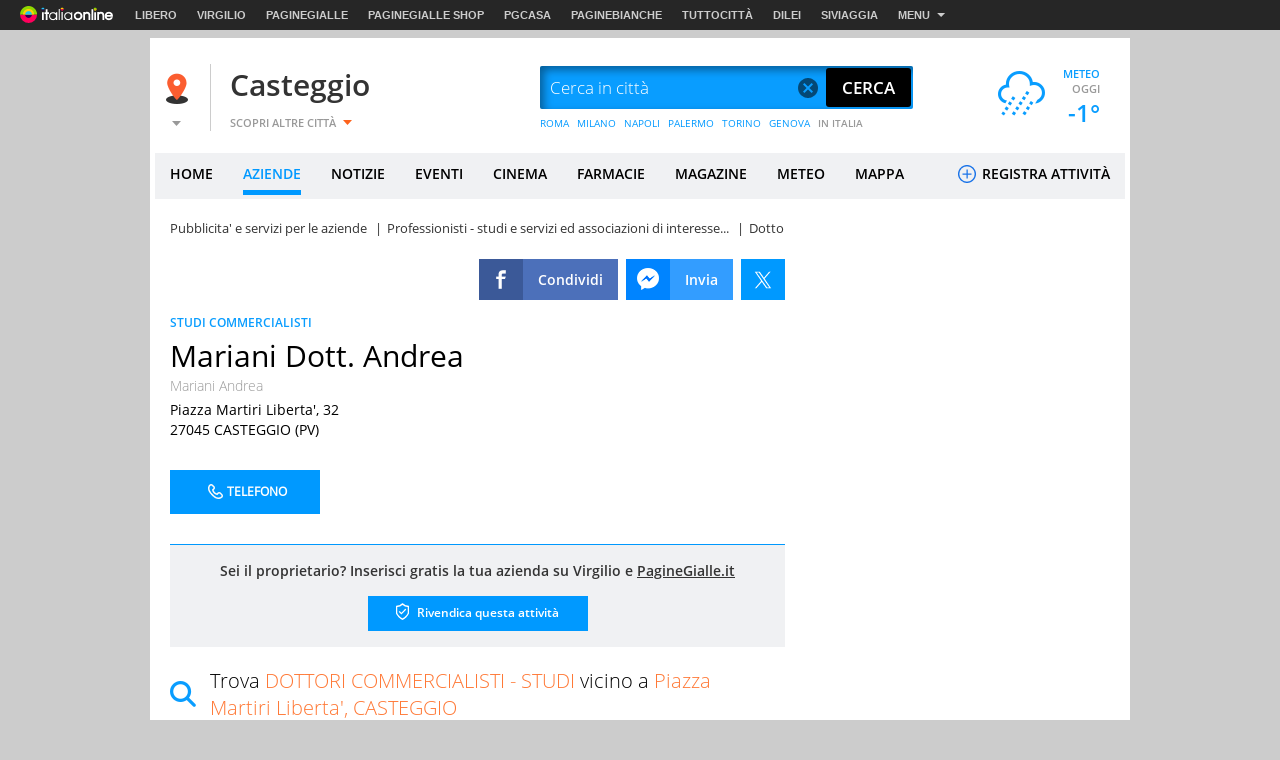

--- FILE ---
content_type: text/css
request_url: https://i.plug.it/local//sskin_ssk//css20251105/scheda_azienda.css
body_size: 13139
content:
.tip{position:absolute;z-index:9999;width:10rem;text-align:center;bottom:135%;left:-80%;padding:.5rem 0;box-shadow:0 .15rem .4rem rgb(0 0 0 / .24),0 .15rem .6rem rgb(0 0 0 / .12);background:rgb(0 0 0 / .9);font-family:OpenSans,Arial;font-size:1.1rem;color:#fff;opacity:0;-webkit-transition:opacity .2s cubic-bezier(.55,0,.1,1),transform .2s cubic-bezier(.55,0,.1,1);transition:opacity .2s cubic-bezier(.55,0,.1,1),transform .2s cubic-bezier(.55,0,.1,1);-webkit-transform:translate3d(0,-10px,0);-ms-transform:translate3d(0,-10px,0);transform:translate3d(0,-10px,0);pointer-events:none}.nav-sec{font-size:0;white-space:nowrap;overflow:hidden}.nav-sec li{display:inline-block;height:5rem;line-height:5rem;margin-right:.5rem;color:#099dff;font-size:1.3rem}.nav-sec li:first-child{position:relative;margin-right:.5rem}.nav-sec li:first-child:before{content:"";display:block;width:.1rem;height:2rem;background-color:#099dff;position:absolute;right:-.8rem;top:50%;-webkit-transform:translateY(-10px);-ms-transform:translateY(-10px);transform:translateY(-10px)}.nav-sec li:first-child:after{display:none}.nav-sec li:nth-child(2){margin-left:2rem}.nav-sec li:last-child:after{display:none}.nav-sec li:after{content:"\007C";margin-left:.5rem;color:#333;font-size:1.3rem}.nav-sec .ico{display:inline-block;background-position:0 -14px;width:.6rem;height:1rem;margin:0 .4rem 0 2rem}.less-coll.az-azienda .nav-sec{margin:-3.4rem 0 2rem -2rem}.ev_foglia .nav-sec{margin:-1rem 0 0 -.5rem}.az-image{position:relative;padding-top:14.3rem;margin-bottom:24rem}.az-image>.img-mappa{position:absolute;left:0;top:0;width:100%;height:auto;z-index:0;padding:0 .5rem;overflow:hidden}.az-image>.sharing_tools{position:absolute;right:.5rem;top:0;background-color:#fff;padding:.5rem;height:5.1rem}.az-image .col-last{background-color:#fff;position:absolute;right:0;bottom:0}.sharing_tools{zoom:1;height:4.1rem;line-height:4.1rem}.sharing_tools:after,.sharing_tools:before{content:"\0020";display:block;height:0;overflow:hidden}.sharing_tools:after{clear:both}.sharing_tools a{display:block;overflow:hidden}.sharing_tools a:after{content:"";display:block;margin:.9rem .7rem 1rem;-webkit-transition:top .2s ease-out;transition:top .2s ease-out;position:relative;top:4.1rem;background:url(../img/sprite-s850877273d.png);background-position:0 -3095px;width:3rem;height:2.2rem}.sharing_tools li{float:left;height:4.1rem;margin-left:.8rem;position:relative;-webkit-transition:background-color .2s cubic-bezier(.55,0,.1,1);transition:background-color .2s cubic-bezier(.55,0,.1,1)}.sharing_tools li:first-child{margin-left:0}.sharing_tools li.sharing_facebook{background-color:#3b5998}.sharing_tools li.sharing_facebook:hover{background-color:#4c70ba}.sharing_tools li.sharing_facebook_msg{background-color:#0084ff}.sharing_tools li.sharing_facebook_msg:hover{background-color:#339dff}.sharing_tools li.sharing_twitter{background-color:#09f}.sharing_tools li.sharing_twitter:hover{background-color:#0086e0}.sharing_tools li.sharing_google{background-color:#dd4b39}.sharing_tools li.sharing_google:hover{background-color:#e47365}.sharing_tools li.sharing_pinterest{display:none;background-color:#cb2027}.sharing_tools li.sharing_pinterest:hover{background-color:#e03e44}.sharing_tools li.sharing_whatsup{display:none;background-color:#4dc247}.sharing_tools li.sharing_whatsup:hover{background-color:#72cf6d}.sharing_tools li .ico{float:left;margin:.9rem .7rem 1rem;-webkit-transition:top .2s ease-out;transition:top .2s ease-out;position:relative;top:0}.sharing_tools li .sharing_fb_ico{background-position:0 -3121px;width:3rem;height:2.2rem}.sharing_tools li .sharing_fbmsg_ico{background-position:0 -3147px;width:3rem;height:2.2rem}.sharing_tools li .sharing_twt_ico{background:0 0;width:calc(44px - 24px);height:calc(41px - 24px);margin:12px}.sharing_tools li .sharing_glg_ico{background-position:0 -3173px;width:3rem;height:2.2rem}.sharing_tools li .sharing_pnt_ico{background-position:0 -3199px;width:3rem;height:2.2rem}.sharing_tools li .sharing_whs_ico{background-position:0 -3251px;width:3rem;height:2.2rem}.sharing_tools li .sharing_fb_lbl{float:right;background-color:#4c70ba;padding:0 1.5rem;height:4.1rem}.sharing_tools li .sharing_msg_fb_lbl{float:right;background-color:#339dff;padding:0 1.5rem;height:4.1rem}.sharing_tools li .share-count{position:absolute;background:#666;color:#fff;font-size:1rem;bottom:-.2rem;right:-.2rem;padding:.2rem}.sharing_tools li:hover .ico{top:-4.1rem;top:-41px}.sharing_tools li:hover a:after{top:0}.az_sharing_cont .sharing_tools{float:right}.az-azienda.col{background:#fff;padding:3.4rem 2.5rem 0 2rem;position:relative;z-index:1}.az-azienda.col>header{zoom:1}.az-azienda.col>header:after,.az-azienda.col>header:before{content:"\0020";display:block;height:0;overflow:hidden}.az-azienda.col>header:after{clear:both}.az-azienda.col>header figure{float:left;width:11.7rem;height:11.7rem;line-height:11.7rem;margin-right:4rem;border:.1rem solid #ccc}.az-azienda.col>header figure img{max-height:11.5rem;max-width:11.5rem}.az-azienda.col>header figure+.az-info{width:66.3rem}.stpg>.col-wider{margin-top:-24rem}.stpg .az-azienda.col>header figure{width:11.7rem;height:11.7rem;line-height:11.7rem}.stpg .az-azienda.col>header figure img{max-height:11.5rem;max-width:11.5rem}.stpg .az-azienda.col>header figure+.az-info{width:73.6rem}.az-azienda .az_sharing_cont{float:left;width:100%;margin:-1.4rem 0 1.4rem}.stpg .az-azienda{-webkit-box-shadow:.3rem .2rem 0 .2rem #fff;-moz-box-shadow:.3rem .2rem 0 .2rem #fff;box-shadow:.3rem .2rem 0 .2rem #fff}header .az-info{float:left;width:100%}header .az-info h1{line-height:3rem;padding:.5rem 0}header .az-info h2{padding-bottom:.5rem}header .az-info .adr{line-height:2rem}header .az-info .lc_oplace{display:inline-block;margin:1.1rem 0 .5rem}header .az-info .box_ntel{float:left;padding:1.5rem 0}header .az-info .box_ntel li{float:left;position:relative;padding:.6rem 1rem .6rem 0;margin:.5rem 0 0}header .az-info .box_ntel .ico{float:left;margin-right:.5rem}header .az-info .box_ntel .ico-tel_b{background-position:0 -2847px;width:1.7rem;height:2.1rem}header .az-info .box_ntel .ico-tel_n{background-position:0 -2822px;width:1.7rem;height:2.1rem}header .az-info .box_ntel a{display:block}header .az-info .box_ntel a:hover .ico-tel_b{background-position:0 -3317px;width:1.7rem;height:2.1rem}header .az-info .box_ntel .num_tel{padding:.3rem 1rem .6rem 0;display:inline-block}header .az-info .tel{padding-top:.6rem}header .az-info .tel a{color:#000}header .az-info .street-address:after{content:"\A";white-space:pre}.az-mob-fixed-header{text-align:center;background-color:#fff;padding-bottom:1.8rem;display:none;width:75%}.az-mob-fixed-header>span{display:block;padding:1rem 0;text-transform:none}.az-mob-fixed-header .mob-tel{display:inline-block;background-color:#099dff;color:#fff;width:10rem;padding:.5rem .8rem .5rem 0;margin:0 .8rem 0 0}.az-mob-fixed-header .mob-map{display:none;background-color:#099dff;color:#fff;font-size:1.4rem;width:10rem;margin:0 .8rem}.az-mob-fixed-header .mob-map .tx_mappa{display:inline-block;font-size:1.4rem;line-height:3.9rem}.az-mob-fixed-header .mappa{background-position:0 -2558px;width:2.9rem;height:2.9rem}.az-mob-fixed-header .osr22{text-align:left;font-size:2rem;font-weight:700}.az-mob-fixed-header .ico{display:inline-block;vertical-align:middle}.az-mob-fixed-header .ico-tel{background-position:0 -2872px;width:2.9rem;height:2.9rem}.az-mob-fixed-header .vcard{text-align:left;font-size:1.6rem;font-weight:700;padding-bottom:2rem}.az-mob-fixed-header.az-fixed{position:fixed;left:0;top:0;box-shadow:0 .15rem .4rem rgb(0 0 0 / .24),0 .15rem .6rem rgb(0 0 0 / .12);z-index:15;width:100%;text-align:center;padding:0 1rem 1rem 1rem}.az-mob-fixed-header.az-fixed .mob-map{display:inline-block}.az-mob-fixed-header.az-fixed .vcard{display:none}.az-mob-fixed-header.az-fixed .osr22{text-align:center;font-size:1.9rem;font-weight:500}.az-mob-fixed-header.az-fixed .az-cat{display:none}.az-toolbar{zoom:1;padding:14px 0}.az-toolbar:after,.az-toolbar:before{content:"\0020";display:block;height:0;overflow:hidden}.az-toolbar:after{clear:both}.az-toolbar:after,.az-toolbar:before{content:"\0020";display:block;height:0;overflow:hidden}.az-toolbar:after{clear:both}.az-actions{float:left;padding:1.5rem 0}.az-actions li{float:left;margin-right:2rem;position:relative;margin-bottom:1rem}.az-actions .ico{float:left;margin-right:1rem}.az-actions .mappa{background-position:0 -2409px;width:2.1rem;height:2.1rem;margin-top:.4rem}.az-actions .sedi{background-position:0 -1497px;width:4rem;height:2.9rem;transform:scale(.8)}.az-actions .ic_pva{background-position:0 -1360px;width:2.1rem;height:2.1rem;margin-top:.4rem}.az-actions .ic_prenota{background-position:0 -1310px;width:2.1rem;height:2.1rem;margin-top:.4rem}.az-actions .ic_nws{background-position:0 -1260px;width:2.1rem;height:2.1rem;margin-top:.4rem}.az-actions .sito{background-position:0 -2756px;width:2.9rem;height:2.9rem}.az-actions .scrivi{background-position:0 -2690px;width:2.9rem;height:2.9rem}.az-actions .whats{float:none;margin-right:10px}.az-actions .whats svg{width:2.4rem;height:2.9rem}.az-actions .contatti{background-position:0 -2211px;width:2.9rem;height:2.9rem}.az-actions .ic_pvw{background-position:0 -1410px;width:1.7rem;height:1.7rem;top:.6rem;position:relative}.az-actions .ins_prev_m{display:inline-block;background-color:#09f;color:#fff;padding:.1rem 1rem;-webkit-transition:background .2s cubic-bezier(.55,0,.1,1);transition:background .2s cubic-bezier(.55,0,.1,1)}.az-actions .ins_prev_m:hover{background:#06a}.az-actions a{display:block;height:2.9rem;min-width:2.9rem;line-height:2.9rem}.az-actions a.whatslink>.whats{vertical-align:top}.az-actions a:hover .whats svg path{fill:#999}.az-actions a:hover .mappa{background-position:0 -2434px}.az-actions a:hover .ic_prenota{background-position:0 -1335px}.az-actions a:hover .sedi{background-position:0 -1530px}.az-actions a:hover .ic_pva{background-position:0 -1385px}.az-actions a:hover .ic_nws{background-position:0 -1285px}.az-actions a:hover .sito{background-position:0 -2789px}.az-actions a:hover .scrivi{background-position:0 -2723px}.az-actions a:hover .contatti{background-position:0 -2244px}.az-contatti{position:absolute;top:-.7rem;left:-1rem;background:#f0f1f3;padding:.7rem 1rem;visibility:hidden;box-shadow:0 .15rem .4rem rgb(0 0 0 / .24),0 .15rem .6rem rgb(0 0 0 / .12);z-index:1;width:24rem}.az-contatti dl{zoom:1;background:#fff;padding:.5rem;width:22rem}.az-contatti dl:after,.az-contatti dl:before{content:"\0020";display:block;height:0;overflow:hidden}.az-contatti dl:after{clear:both}.az-contatti dl a{display:inline;line-height:2.5rem}.az-contatti dd,.az-contatti dt{float:left;height:2.5rem;line-height:2.5rem}.az-contatti dt{width:10rem;font-family:OpenSansBold,Arial;font-size:1.2rem}.az-contatti dd{width:11rem;font-family:OpenSans,Arial;font-size:1.2rem;text-align:right}.az-contatti.opened{visibility:visible}.az-contatti.opened .contatti{position:absolute;-webkit-transform:translateX(18.8rem);-ms-transform:translateX(18.8rem);transform:translateX(18.8rem)}.az-map{background:#fff}.az-map .ico{margin-right:1rem;float:left}.az-map .mappa{background-position:0 -2409px;width:2.1rem;height:2.1rem}.az-map .percorso{background-position:0 -2459px;width:2.9rem;height:2.9rem}.az-map a.az-percoso{float:right;width:100px;margin:.8rem 0 .8rem 3rem}.az-map a.az-mappa{float:left;width:100px;margin:.8rem 0 .8rem 3rem}.az-map a:hover .ico.mappa{background-position:0 -2434px}.az-map a:hover .ico.percorso{background-position:0 -2492px}.media-comp{zoom:1;border-top:.1rem solid #ccc}.media-comp:after,.media-comp:before{content:"\0020";display:block;height:0;overflow:hidden}.media-comp:after{clear:both}h6{margin:10px 0}.az-gallery{zoom:1;max-width:89.3rem;margin:0 auto}.az-gallery:after,.az-gallery:before{content:"\0020";display:block;height:0;overflow:hidden}.az-gallery:after{clear:both}.az-gallery h3{padding-left:4.5rem;margin-bottom:-1.5rem}.az-gallery .overlay-video{width:76.1rem;height:50.5rem}.az-gallery-thumblr{position:relative}.az-gallery-thumblr .ico{position:absolute;display:block;top:3rem}.az-gallery-thumblr .prev{background-position:0 -28px;width:2.2rem;height:3.6rem;left:0}.az-gallery-thumblr .next{background-position:0 -163px;width:2.2rem;height:3.6rem;right:0}.opened .az-gallery-thumblr{display:none}.video .az-gallery-thumblr{display:block}.az-gallery-thumblr-cont{width:80.9rem;height:9.8rem;position:relative;overflow:hidden;margin:2rem auto;display:block}.az-gallery-thumblr-cont ul{position:absolute;left:0;top:0}.az-gallery-thumblr-cont li{float:left;margin:0 .1rem;padding:1rem .7rem;background-color:#f0f1f3;position:relative}.az-gallery-thumblr-cont li:after{display:block;position:absolute;top:100%;left:0;width:100%;height:.1rem;background:#ff7835;content:"";opacity:0;-webkit-transition:height .2s cubic-bezier(.55,0,.1,1),opacity .2s cubic-bezier(.55,0,.1,1),transform .2s cubic-bezier(.55,0,.1,1);transition:height .2s cubic-bezier(.55,0,.1,1),opacity .2s cubic-bezier(.55,0,.1,1),transform .2s cubic-bezier(.55,0,.1,1);-webkit-transform:translateY(-10px);-ms-transform:translateY(-10px);transform:translateY(-10px)}.az-gallery-thumblr-cont li.selected:after,.az-gallery-thumblr-cont li:active:after,.az-gallery-thumblr-cont li:hover:after{height:5px;opacity:1;-webkit-transform:translateY(-5px);-ms-transform:translateY(-5px);transform:translateY(-5px)}.az-gallery-thumblr-cont li.selected img,.az-gallery-thumblr-cont li:active img,.az-gallery-thumblr-cont li:hover img{opacity:.8}.az-gallery-thumblr-cont img{width:10rem;height:7.5rem;-webkit-transition:opacity .2s cubic-bezier(.55,0,.1,1);transition:opacity .2s cubic-bezier(.55,0,.1,1)}.az-gallery-fotoholder{width:64rem;height:44.8rem;padding:2rem 2rem 4rem;margin:2rem auto;position:relative;display:none;text-align:center;background-color:#f0f1f3}.az-gallery-fotoholder .ico{position:absolute;top:50%;margin-top:-2.5rem}.az-gallery-fotoholder .ico.prev_b{left:-4.5rem;background-position:0 -68px;width:3.2rem;height:5.1rem}.az-gallery-fotoholder .ico.next_b{right:-4.5rem;background-position:0 -203px;width:3.1rem;height:5.1rem}.az-gallery-fotoholder .ico.az-gallery-close{right:-4rem;top:2.5rem;background-position:0 -1101px;width:4rem;height:4rem;background-color:#09f;cursor:pointer}.az-gallery-fotoholder .ico.az-gallery-close:hover .tip{display:block;opacity:1;-webkit-transform:translate3d(0,0,0);-ms-transform:translate3d(0,0,0);transform:translate3d(0,0,0)}.az-gallery-fotoholder figure{width:100%}.az-gallery-fotoholder figcaption{display:block;position:absolute;left:0;bottom:.5rem;text-align:center;height:2.8rem;line-height:1.3rem;padding:0 1rem;color:#333;overflow:hidden;width:100%}.opened .az-gallery-fotoholder{display:block}.az-gallery-fotoholder .video-js{display:block;width:48rem;height:27rem;margin:5rem auto 0}.az-gallery-fotoholder .video-js-title{padding:1rem 0}.az-gallery-img-cont{overflow:hidden;width:60rem;height:38.8rem;display:block}.place_info{padding:2rem;zoom:1}.place_info:after,.place_info:before{content:"\0020";display:block;height:0;overflow:hidden}.place_info:after{clear:both}.place_info .sfuma{display:none}.az-azienda .place_info{padding:.5rem 0 2rem}.place_info .short_desc{line-height:3.3rem}.place_info .short_desc strong{font-family:OpenSansSemiBoldItalic,Arial;font-size:2.4rem;color:#333}.place_info>p{padding:1rem 0;line-height:2.7rem}.place_info .subtitle{line-height:2.5rem}.place_info>ul{list-style:disc;margin:0 0 1rem 1.8rem}.place_info>ul li{line-height:2.2rem}.place_info>ol{list-style:decimal;margin:0 0 1rem 2.1rem}.place_info strong{font-family:OpenSansSemiBold,Arial;font-size:1.5rem;color:#000}.place_info .place_info_leggi{display:none}.orari_apertura{margin-top:2rem}.orari_apertura table{width:100%;margin:1rem 0}.orari_apertura tr{vertical-align:top}.orari_apertura td{width:14%;border-right:.4rem solid #fff;background:#f0f1f3;padding:.8rem;line-height:2rem}.orari_apertura td span{display:block}.orari_apertura td span.day{padding-bottom:.4rem}.blocco-info{margin-top:2rem}.blocco-info .title{padding-bottom:.5rem}.blocco-info p{line-height:2rem}.blocco-info strong{font-family:OpenSansBold,Arial;font-size:1.4rem}.blocco-info ul{list-style:disc;margin:0 0 1rem 1.8rem}.metodi-pagamento{margin-top:2rem}.metodi-pagamento li{display:inline-block;background:0 0!important;font-family:OpenSansLight,Arial;font-size:1.4rem;margin-right:1rem}.v-tour{float:left;width:100%;padding:1rem 0;border-top:.1rem solid #ccc;zoom:1}.v-tour:after,.v-tour:before{content:"\0020";display:block;height:0;overflow:hidden}.v-tour:after{clear:both}.v-tour h3{position:relative;padding:0 0 1rem 3.5rem}.v-tour .ico{position:absolute;top:-.5rem;left:0;display:block}.v-tour .virtual_tour{background-position:0 -2971px;width:2.9rem;height:2.9rem}.v-tour iframe{width:100%;height:36rem;margin:1rem 0}#recensione{width:100%;margin-bottom:2rem;padding:0 2.5rem;background:#f0f1f3}#commenti{width:100%;padding-bottom:2rem}#commenti .comm_number{font-family:OpenSansBold,Arial;font-size:1.6rem;line-height:5rem}#commenti .commento{background:#fff;position:relative;box-shadow:0 .15rem .4rem rgb(0 0 0 / .24),0 .15rem .6rem rgb(0 0 0 / .12);margin-bottom:2rem;padding-bottom:1rem}#commenti .commento p{padding:4rem 2rem 0 6.3rem;font-family:OpenSansSemiBoldItalic,Arial;font-size:1.4rem;line-height:1.8rem;position:relative}.comm_aut{position:absolute;top:1rem;left:1rem;line-height:1.5rem}.comm_aut img{float:left;border:.2rem solid #ef5f3d;box-shadow:0 .3rem 1.2rem rgb(0 0 0 / .23),0 .3rem 1.2rem rgb(0 0 0 / .16);margin-right:1.6rem}.comm_aut a{font-family:OpenSansBold,Arial;font-size:1.3rem;color:#ef5f3d}.comm_aut a:hover{color:#666}.comm_aut span{color:#000}.comm_aut span.nck_clr{color:#ef5f3d}.comm_aut span.nck_clr:hover{color:#999}.comm_tools{display:none}.current-rating,.star-rating{background:url(../img/sprite-s850877273d.png)}.cosasidice{width:100%;zoom:1;text-align:center;background:#f0f1f3;border-bottom:5px solid #fff;padding:2rem}.cosasidice:after,.cosasidice:before{content:"\0020";display:block;height:0;overflow:hidden}.cosasidice:after{clear:both}.cosasidice .ico{display:inline-block;background-position:0 -384px;width:2.9rem;height:2.9rem;vertical-align:bottom}.cosasidice p{line-height:2rem;padding:1rem 0}.cosasidice .star-rating{margin:0 auto;margin:2rem auto 1rem;background-position:0 -3277px;width:13.9rem;height:1.6rem}.cosasidice .star-rating .current-rating{text-indent:-999.9rem;background-position:0 -3297px;width:13.9rem;height:1.6rem}.cosasidice .star-rating .hf{width:.9rem}.cosasidice .star-rating .rating_1{width:1.8rem}.cosasidice .star-rating .rating_1_hf{width:3.9rem}.cosasidice .star-rating .rating_2{width:4.8rem}.cosasidice .star-rating .rating_2_hf{width:6.9rem}.cosasidice .star-rating .rating_3{width:7.8rem}.cosasidice .star-rating .rating_3_hf{width:10rem}.cosasidice .star-rating .rating_4{width:10.9rem}.cosasidice .star-rating .rating_4_hf{width:13rem}.cosasidice .star-rating .rating_5{width:13.9rem}.az-boxdintorni{margin-bottom:3.1rem;padding:2rem 2rem 2rem 4rem;border-bottom:.1rem solid #ccc;position:relative}.az-boxdintorni .ico{display:inline-block;background-position:0 -1200px;width:2.6rem;height:2.6rem;position:absolute;left:0;top:50%;margin-top:-1.3rem}.az-dstrb{width:100%}.az-dstrb figure{float:left;width:10.9rem;height:10.9rem;line-height:10.7rem;margin:0 .6rem .8rem 0;border:.1rem solid #ccc}.az-dstrb figure img{object-fit:contain;display:inline-block;max-height:10.7rem;max-width:10.7rem;vertical-align:middle;width:100%;height:auto}.az-dstrb .az-info{float:none;text-align:left;display:inline}.az-dstrb ul{margin:2rem 0 0;display:flex;flex-direction:row;flex-wrap:wrap}.az-dstrb li{background:#f0f1f3;padding:1.4rem 1.8rem;flex:0 0 auto;width:49%;display:flex;flex-direction:column;flex-wrap:wrap;align-content:flex-start;justify-content:space-evenly;align-items:flex-start;margin-bottom:10px}.az-dstrb li:nth-of-type(2n+1){margin-right:10px}@media screen and (min-width:0) and (max-width:764px){.az-dstrb li{width:100%}}@media screen and (min-width:765px) and (max-width:1489px){.az-dstrb li{width:49%}}@media screen and (min-width:1490px){.az-dstrb li{width:24%}.az-dstrb li:not(:last-of-type){margin-right:10px}}.az-dstrb h3{line-height:1.6rem;margin:.5rem 0}.az-dstrb .vcard{float:left;padding:0 0 .5rem}.az-dstrb .street-address:after{content:"\A";white-space:pre}.az-dstrb p{float:left;line-height:1.4rem;max-height:4.2rem;overflow:hidden}.seo_machine{margin:1rem 0 0 0;padding-top:.5rem}.seo_machine h4{line-height:3rem}.seo_machine li{line-height:3rem}.seo_machine ul li{float:left}.seo_machine ul li:after{content:"\00a0\007C\00a0";color:#333;font-size:1.4rem}.seo_machine ul li:last-of-type:after{content:""}.overlay{width:118.1rem;height:70rem}.saz-mappa{width:100%;height:100%}.saz-map-itinerario{float:left;background:#fff;width:31.4rem;height:100%}.saz-map-itinerario h3{padding:2rem 3rem 2rem 10%}.saz-map-itinerario label{display:none}.saz-map-itinerario .saz-map-src{display:inline-block;width:88%;height:3.4rem;margin:0 2% 1rem 10%;background-color:#fff;position:relative}.saz-map-itinerario .saz-map-src:after{position:absolute;content:"A.";left:-8%;top:.6rem;font-size:1.8rem}.saz-map-itinerario .saz-map-src input[type=search]{font-size:1.3rem;padding:0 1rem;height:3.4rem;color:#000}.saz-map-itinerario .saz-map-src input[type=search][readonly=readonly]{color:#999}.saz-map-itinerario .saz-map-src~.saz-map-src:after{content:"B."}.saz-map-itinerario .saz-map-bt-st1{display:inline-block;padding:1rem;margin-left:10%;background-color:#f0f1f3}.saz-map-itinerario .saz-map-bt-st1+.saz-map-bt-st1{margin-left:1rem}.saz-map-itinerario .saz-map-bt-st1.on{color:#fff;background-color:#09f}.saz-map-itinerario .saz-map-bt-st1.on:hover{color:#fff;background-color:#09f}.saz-map-itinerario .saz-map-bt-st1:hover{background-color:#ccc}.saz-map-itinerario .saz-map-bt-st2{display:block;width:8.5rem;height:3.7rem;line-height:3.7rem;-webkit-border-radius:.2rem;border-radius:.2rem;background-clip:padding-box;text-align:center;margin:1rem 0 0 10%;background-color:#09f;cursor:pointer;-webkit-transition:background-color .2s cubic-bezier(.55,0,.1,1);transition:background-color .2s cubic-bezier(.55,0,.1,1)}.saz-map-itinerario .saz-map-bt-st2:hover{background-color:#0081d7}.saz-map-map-container{float:left;width:84.7rem;height:68rem;overflow:hidden}.saz-map-map-container .infowindow{font-family:OpenSans,Arial;font-size:1.2rem;background:#000;padding:1rem;color:#fff}.saz-map-map-container .infowindow h6{font-size:1.3rem}.saz-map-map-container .infowindow .address{display:block;padding:.5rem 0}.saz-map-map-container .infowindow a{color:#09f}.saz-map-map-container .infowindow a:hover{color:#999}.saz-map-map-container .map-container,.saz-map-map-container iframe{width:100%;height:100%}#id_routePanel{width:100%;height:43.8rem;overflow:auto}.box_lead{font-size:15px;text-align:left;line-height:1.5;padding:20px 0}.box_lead strong{font-weight:700;display:block}.box_lead p{padding:0 20px}.box_lead a{margin-top:10px;display:inline-block;padding:7px 10px;font-size:12px;font-weight:700;background:#099dff;color:#fff;width:100%;text-align:center}.box_lead.mob{text-align:center;border-top:1px solid #ccc;border-bottom:1px solid #ccc;padding:30px}.box_lead.mob p{padding:0}.box_lead.mob a{width:auto}.box_azienda{margin-bottom:2rem;position:relative}.box_azienda.az_overplace .az_op{display:inline-block}.box_azienda.az_overplace .anagrafica_azienda{padding-top:3.5rem}.box_azienda.az_scheda_free{border:.1rem solid #ccc}.box_azienda .data_ev,.box_azienda .num_tel{margin:.5rem 0 0;display:inline-block}.box_azienda .phone{display:inline-block;background-position:0 -2822px;width:1.7rem;height:2.1rem;position:relative;vertical-align:middle;margin-top:-.5rem}.info_azienda{border-right:.2rem solid #fff;width:100%}.info_azienda.edt{border-right:none}.info_azienda figure{border:.1rem solid #ccc;float:left;height:11.7rem;width:11.7rem;line-height:11.4rem;margin:1.7rem 0 0 1.5rem}.info_azienda figure img{max-height:11.5rem;max-width:11.5rem}.info_azienda figure~.anagrafica_azienda{padding-left:14.9rem}.info_azienda .box_lead{font-size:1.5rem;text-align:left;line-height:1.5;padding:2rem 0}.info_azienda .box_lead strong{display:block;color:#000;font-weight:700}.info_azienda .box_lead a{margin-top:1rem;display:inline-block;color:#099dff;background:#fff;padding:.7rem 1rem;font-size:1.2rem;font-weight:700}.info_azienda.box_new{padding-right:0;border:0;display:block}.info_azienda.box_new .sponsor_icons{left:1.9rem}.info_azienda.box_new .anagrafica_azienda{width:66.5rem;display:inline-block;padding-top:1.5rem;padding-left:1.7rem}.info_azienda.box_new .anagrafica_azienda .box_lead{font-size:1.5rem;text-align:left;line-height:1.5;padding:2rem 0}.info_azienda.box_new .anagrafica_azienda .box_lead strong{display:block}.info_azienda.box_new .anagrafica_azienda .box_lead a{margin-top:1rem;display:inline-block;color:#099dff;background:#fff;padding:.7rem 1rem;font-size:1.2rem;font-weight:700}.info_azienda.box_new .anagrafica_azienda .box_ntel{padding:0}.info_azienda.box_new .anagrafica_azienda .box_ntel li{padding-top:.8rem;padding-bottom:0}.info_azienda.box_new .anagrafica_azienda .box_ntel a{background:0 0;padding-top:0;padding-left:0;padding-bottom:0;font-size:1.6rem}.info_azienda.box_new .descrizione_azienda{color:#666;padding-left:.3rem}.info_azienda.box_new .descrizione_azienda>span{display:block;font-weight:700;color:#000}.info_azienda.box_new figure{display:inline-block;vertical-align:top;float:none;margin-left:calc(134px - 58px)}.info_azienda.box_new .orario_az{text-align:left;font-size:1.4rem;color:#000}.info_azienda.box_new .orario_az li{display:inline-block;vertical-align:middle}.info_azienda.box_new .ico-ev_clock{background-position:0 -529px;width:2.9rem;height:2.9rem;margin-left:-.4rem}.info_azienda.box_new strong{color:#000;font-weight:700}.info_azienda.box_new .link_s{text-align:left;padding:1rem 0 1.5rem .3rem}.info_azienda.box_new .link_s li{display:inline-block;padding:.1rem .4rem;margin:0 .4rem;font-size:1.4rem;font-weight:600;position:relative}.info_azienda.box_new .link_s li a{color:#000}.info_azienda.box_new .link_s li:nth-child(1n){padding-left:0;margin-left:0}.info_azienda.box_new .link_s li:nth-child(2n){border-left:2px solid #e6e6e6;padding-left:1.5rem}.info_azienda.box_new .adr{color:#666;font-size:1.4rem;padding:.2rem 1.5rem 0 .3rem}.info_azienda.box_new .cta{display:inline-block;color:#fff;background:#06a;text-transform:uppercase;font-size:1.4rem;font-weight:600;padding:1.3rem 1.8rem}.info_azienda.box_new .azienda_buttons{text-align:left;display:none;margin-left:-.4rem}.info_azienda.box_new .list_sedi{padding:1.7rem}.info_azienda.box_new .list_sedi .box_ceck{padding-left:.3rem}.info_azienda.box_new .list_sedi h3{font-size:1.8rem;padding-bottom:.6rem;color:#09f;font-weight:600;border-bottom:2px solid #fff}.info_azienda.box_new .list_sedi .sede{padding:1.5rem 0 1.5rem 2rem}.info_azienda.box_new .list_sedi .sede>div{display:inline-block;vertical-align:top}.info_azienda.box_new .list_sedi .sede>div:nth-child(1){width:2.7%}.info_azienda.box_new .list_sedi .sede>div:nth-child(2){width:67.3%;padding-right:5rem}.info_azienda.box_new .list_sedi .sede>div:nth-child(2) .link_s{padding:.2rem 0}.info_azienda.box_new .list_sedi .sede>div:nth-child(3){width:23%}.info_azienda.box_new .list_sedi .sede hr{margin:1rem 0;background:#dadada;height:1px;border:0}.info_azienda.box_new .list_sedi .sede .als{margin-right:.5rem;padding:.5rem 0;text-align:right;display:block}.info_azienda.box_new .list_sedi .sede .als a{vertical-align:middle}.info_azienda.box_new .list_sedi .sede .pin{background-position:0 -1984px;width:1.2rem;height:1.6rem;position:relative;top:.3rem}.info_azienda.box_new .list_sedi .sede .tip_sede{padding:1.2rem 0 .5rem 0;line-height:1.7rem}.info_azienda.box_new .list_sedi .sede .tip_sede>span{text-transform:uppercase;display:block}.box_evento figure{height:15.3rem;width:15.3rem;line-height:15.3rem}.box_evento figure img{max-height:15.1rem;max-width:15.1rem}.box_evento figure~.anagrafica_azienda{padding-left:18.5rem}.box_notizia figure{height:15.3rem;width:15.3rem;line-height:15.3rem;margin:1.7rem 0 1.7rem 1.5rem}.box_notizia figure img{max-height:15.1rem;max-width:15.1rem}.box_notizia figure~.anagrafica_azienda{padding-left:18.5rem}.orari_cinema{height:2.5rem;line-height:2.5rem}.orari_cinema li,.orari_cinema span,.orari_cinema ul{display:inline-block}.orari_cinema li:after{content:"\0020\002D\0020"}.orari_cinema li:last-child:after{content:""}.az_primo_piano .sponsor_icons:after{content:"SUGGERITO";display:inline-block;position:relative;font-weight:bolder;color:#f94f1b;top:-.8rem;left:1rem}.az_primo_piano .sponsor_icons{position:relative;left:2rem;top:.1rem}.az_primo_piano .az_op{background-position:0 -354px;width:2rem;height:2.6rem;display:inline-block}.info_azienda{display:table-cell}.anagrafica_azienda{padding:1.4rem}.anagrafica_azienda>a{display:none}.anagrafica_azienda h3{line-height:2.2rem}.anagrafica_azienda>p{padding-bottom:1.6rem}.anagrafica_azienda b,.anagrafica_azienda strong{color:#ff7835}.anagrafica_azienda .ic_pvw{display:inline-block;background-position:0 -1410px;width:1.7rem;height:1.7rem;position:relative;vertical-align:middle;left:-.5rem}.anagrafica_azienda .num_tel{padding:.8rem 1rem .8rem 0;margin-right:1rem}.anagrafica_azienda .phone_bl{background-position:0 -2847px;width:1.7rem;height:2.1rem;display:inline-block;margin-right:.5rem;vertical-align:middle}.anagrafica_azienda .box_ntel{display:inline-block;padding:.5rem 0}.anagrafica_azienda .box_ntel li{float:left;position:relative;padding:.6rem 1rem .6rem 0;margin:.5rem 0 0}.anagrafica_azienda .box_ntel .ico{float:left;margin-right:.5rem}.anagrafica_azienda .box_ntel .ico-tel_b{background-position:0 -2847px;width:1.7rem;height:2.1rem}.anagrafica_azienda .box_ntel .ico-tel_n{background-position:0 -2822px;width:1.7rem;height:2.1rem}.anagrafica_azienda .box_ntel a{display:block;color:#099dff;background:#fff;padding:.7rem 1rem;font-size:1.2rem;font-weight:700}.anagrafica_azienda .box_ntel a:hover{color:#ccc}.anagrafica_azienda .box_ntel a:hover .ico-tel_b{background-position:0 -3317px;width:1.7rem;height:2.1rem}.anagrafica_azienda .box_ntel .num_tel{padding:.3rem 1rem .6rem 0;display:inline-block}.anagrafica_azienda .ins_prev{background-color:#099dff;color:#fff;padding:.6rem;font-weight:700}.anagrafica_azienda .ins_prev_m{display:inline-block;background-color:#09f;color:#fff;margin-top:.7rem;padding:.6rem 1rem .8rem 1.5rem;font-size:1.4rem;-webkit-transition:background .2s cubic-bezier(.55,0,.1,1);transition:background .2s cubic-bezier(.55,0,.1,1);position:absolute}.anagrafica_azienda .ins_prev_m:hover{background:#06a}.categorie_azienda{padding:.6rem 0}.categorie_azienda li{display:inline-block}.categorie_azienda li:after{content:" - ";color:#999}.categorie_azienda li:last-of-type:after{content:""}.azienda_buttons{display:table-cell;padding:1.4rem 5rem;text-align:center;vertical-align:middle}.azienda_buttons li{display:block;text-align:left;float:none;line-height:4rem;font-size:1.4rem}.azienda_buttons li:first-child{display:block;text-align:center}.azienda_buttons li:first-child a{background:#06a;color:#fff}.azienda_buttons li a{background:#fff;width:17rem;font-weight:700;color:#000}.azienda_buttons li a:hover{background:#e0e1e3;color:#000}.azienda_buttons li .ico{display:inline-block;margin:0 .8rem 0 .5rem}.azienda_buttons a{display:inline-block;box-shadow:0 .3rem 1.2rem rgb(0 0 0 / .23),0 .3rem 1.2rem rgb(0 0 0 / .16);margin-top:1rem;box-shadow:none}.azienda_buttons a.vetrina:hover{background-color:#004878;color:#fff}.azienda_buttons a>span{font-weight:700;vertical-align:middle}.azienda_buttons .map{background-position:0 -2409px;width:2.1rem;height:2.1rem}.azienda_buttons .ic_prenota{background-position:0 -1310px;width:2.1rem;height:2.1rem}.azienda_buttons .ic_pva{background-position:0 -1360px;width:2.1rem;height:2.1rem}.azienda_buttons .ic_nws{background-position:0 -1260px;width:2.1rem;height:2.1rem}.azienda_buttons .sedi{background-position:0 -1497px;width:4rem;height:2.9rem;transform:scale(.8)}.azienda_buttons .numero_telefono{background-color:#09f;color:#fff;display:none}.azienda_buttons .pv_az{display:none}.box_ceck{width:100%}.box_ceck li input[type=checkbox]{display:none}.box_ceck li input[type=checkbox]:checked~.cont_ceck{max-height:100%;opacity:1;transform:none}.box_ceck li input[type=checkbox]:checked~.cont_ceck>li{display:block}.box_ceck .row_ceck i{display:none}.top_risultati_ricerca{margin-bottom:.8rem;border-bottom:.1rem solid #ccc}.top_risultati_ricerca h1,.top_risultati_ricerca>span{padding:1.7rem 1.5rem;display:block}.top_risultati_ricerca>div{height:3rem;line-height:3rem;padding:0}.top_risultati_ricerca .az_fuorizona{background:#fff0;padding-left:1.5rem}.top_risultati_ricerca ul{font-size:0;background:#fff0}.top_risultati_ricerca li{display:inline-block;white-space:nowrap;padding:0 1.5rem}.top_risultati_ricerca .label{display:block}.top_risultati_ricerca .label.selected{border-bottom:.2rem solid #09f;cursor:default;color:#09f}.az-azienda .top_risultati_ricerca>span{padding:0 1.7rem 1.7rem 0}.az-bannerfree{border-top:1px solid #0098fd;background-color:#f0f1f3;text-align:center;padding:16px 18px}.az-bannerfree--link{color:#333;text-decoration:underline}.az-bannerfree-riv{margin-top:16px;display:inline-block;padding:7px 10px;font-size:12px;font-weight:700;background:#09f;color:#fff;width:100%;text-align:center;width:220px;border:0;cursor:pointer}.az-bannerfree-riv span{display:inline-block;vertical-align:middle;margin-right:5px}.az-bannerfree-riv:hover{background:#0086e0}.az-azienda.row.cntt{display:block}.scheda_cont{padding:2rem}.scheda_cont header{margin-bottom:2rem;padding-left:1.5rem}.scheda_cont header .section-title{font-size:2rem;margin-bottom:.5rem;text-align:left;font-weight:600;line-height:1.2;color:#000}.scheda_cont input:disabled,.scheda_cont select:disabled,.scheda_cont textarea:disabled{background:#f0f1f3!important}.scheda_cont .form-is-invalid{border:1px solid #c30000!important}.scheda_cont .form-invalid-feedback{color:#c30000;width:100%;font-weight:400;font-size:13px}.scheda_cont .utente-privato .row-azienda{display:none}.scheda_cont .utente-azienda .row-privato{display:none}.scheda_cont .frow{display:flex;flex-wrap:wrap;justify-content:flex-start}.scheda_cont #campi-azienda{display:none}.scheda_cont .frow .col-half{flex:0 0 50%;position:relative;min-height:1px;padding:0 1.5rem}.scheda_cont .frow .col-full{flex:0 0 100%;position:relative;min-height:1px;padding:0 1.5rem}.scheda_cont .frow .form-group{margin-bottom:1rem}.scheda_cont .frow .form-group .form-control{display:block;width:100%;font-size:1.4rem;font-family:OpenSans,Arial;padding:1rem;line-height:1.5;color:#495057;background-color:#fff;background-clip:padding-box;border:1px solid #ced4da;border-radius:.3rem;outline:0;transition:border-color .15s ease-in-out,box-shadow .15s ease-in-out}.scheda_cont .frow .form-group textarea.form-control{border:none}.scheda_cont .frow .form-group.email-subject{margin-bottom:1rem}.scheda_cont .frow .form-group.email-subject .custom-control{position:relative;display:inline-flex;min-height:1.5rem}.scheda_cont .frow .form-group.email-subject .custom-control.custom-control-inline{margin-right:3rem}.scheda_cont .frow .form-group.email-subject .custom-control.custom-control-inline .custom-control-label{text-transform:none;line-height:normal;vertical-align:top;margin-top:-.2rem}.scheda_cont .frow .form-group.email-subject .custom-control.custom-radio input{width:1.5rem;height:1.5rem;margin-right:1.5rem}.scheda_cont .pt-1{padding-top:1rem}.scheda_cont .ptb-1{padding:1rem 0}.scheda_cont form label{font-size:1.4rem;margin-bottom:.5rem;font-weight:600;text-transform:uppercase;display:inline-block}.scheda_cont form textarea{height:20rem;padding-bottom:3.7rem;resize:none}.scheda_cont input[type=checkbox],.scheda_cont input[type=radio]{box-sizing:border-box;padding:0}.scheda_cont .disclaimer{display:block;padding:1rem 1.5rem;margin:1rem 0;color:#656565;font-size:1.3rem;line-height:1.7;border-top:solid 1px #ccc;border-bottom:solid 1px #ccc}.scheda_cont .lst_row{align-items:center;display:flex}.scheda_cont .lst_row .btn_sbm{text-align:right}.scheda_cont .btn-black{width:auto;font-family:OpenSans,Arial;cursor:pointer;text-transform:uppercase;display:inline-block;text-decoration:none;text-align:center;white-space:nowrap;transform:translateZ(0);backface-visibility:hidden;transition:all .3s cubic-bezier(.25,.8,.25,1);box-shadow:none;outline:0;border:0;vertical-align:middle;padding:1rem 1.5rem;margin:1rem 0;border-radius:.4rem;font-size:1.2rem;color:#fff;background:#000}.scheda_cont .btn-black:hover{background-color:#333}.scheda_cont .section_Condizioni_Servizio{padding:3rem 0}.scheda_cont .section_Condizioni_Servizio .label span{font-size:1.4rem;font-size:14px;font-weight:600;text-transform:uppercase}.scheda_cont .section_Condizioni_Servizio .styledCheckBoxContainer{text-transform:none;padding:.5rem 0}.scheda_cont .section_Condizioni_Servizio .styledCheckBoxContainer .styledCheckBox{margin-right:.8rem}.scheda_cont .msg-textarea{border:1px solid #ced4da}.scheda_cont .msg-textarea .charactersCount{display:block;position:relative;width:100%;background:0 0;z-index:5;bottom:1px;right:1px;left:1px;padding:5px;font-size:13px;color:#999;text-align:right}.scheda_cont .input-group{position:relative;display:flex;flex-wrap:wrap;align-items:stretch;width:100%}.scheda_cont .input-group>.form-control{position:relative;flex:1 1 auto;width:1%;margin-bottom:0}.scheda_cont.msg_ok{text-align:center;line-height:1.5}.scheda_cont.msg_ok h2{margin-bottom:1rem}.scheda_cont.msg_ok a{display:block;padding:1rem 0}.info-spg>a{display:block;width:100%;line-height:4.3rem;padding-left:7rem;border-bottom:.1rem solid #000;position:relative}.info-spg>a .ico{position:absolute;top:1.1rem;left:3rem}.info-spg>a .percorso{background-position:0 -2459px;width:2.9rem;height:2.9rem}.info-spg>a .virtual_tour{background-position:0 -2971px;width:2.9rem;height:2.9rem}.info-spg>a .scarica_app{background-position:0 -2657px;width:2.9rem;height:2.9rem}.info-spg>a .sb-txt{display:block;position:absolute;top:15px;left:70px;white-space:nowrap}.info-spg .az-percorso{border-bottom:0;line-height:5.1rem;position:relative}.info-spg .az-percorso:hover{color:#fff}.info-spg .az-percorso:hover:after{background:#06a}.info-spg .az-percorso:hover .percorso{background-position:0 -2525px}.info-spg .az-percorso:after{content:"";display:block;width:100%;height:5.1rem;background:#099dff;position:absolute;left:0;bottom:0;z-index:-1;-webkit-transition:background .2s cubic-bezier(.55,0,.1,1);transition:background .2s cubic-bezier(.55,0,.1,1)}.info-spg .vote-cont{padding:2rem 0 0 .3rem;height:7rem;border-bottom:.1rem solid #000}.info-spg .vote-cont .average{float:left;line-height:3rem;margin-right:1rem}.info-spg .vote-cont .votes{text-transform:uppercase;position:relative}.info-spg .vote-cont .votes .sb-txt{position:absolute;top:1.5rem;left:0;white-space:nowrap}.info-spg .vote-cont .average span{position:relative;top:-1.1rem}.info-spg .histogram{border-top:.1rem solid #fff;margin-top:-.1rem}.info-spg .histogram .row{padding-bottom:.5rem}.info-spg .histogram .voteName{width:7rem;text-transform:none;float:left}.info-spg .histogram .voteHistogram{height:1rem;width:60%;padding-top:.3rem;float:left}.info-spg .histogram .voteHistogramBg{width:100%;height:1rem;background-color:#999}.info-spg .histogram .voteHistogramValue{background-color:#099dff;height:1rem}.info-spg .histogram .voteNumber{width:3rem;text-align:right;float:left}.info-spg .bigsocial{margin-top:1.5rem}.info-spg .bigsocial h3{margin-bottom:1rem}.info-spg .bigsocial>div{text-align:center;margin-bottom:1rem}.info-spg .bigsocial .facebook-follow{border:1px solid #ccc;padding:1rem 0}.categorie,.servizimarchi,.visitanche{padding:2rem 2rem 1rem;zoom:1;border-bottom:.1rem solid #099dff}.categorie:after,.categorie:before,.servizimarchi:after,.servizimarchi:before,.visitanche:after,.visitanche:before{content:"\0020";display:block;height:0;overflow:hidden}.categorie:after,.servizimarchi:after,.visitanche:after{clear:both}.categorie h5,.servizimarchi h5,.visitanche h5{line-height:2.5rem;padding-bottom:1rem}.categorie li,.servizimarchi li,.visitanche li{float:left;margin-right:.8rem;line-height:2.2rem;position:relative}.categorie li:last-child:after,.servizimarchi li:last-child:after,.visitanche li:last-child:after{content:""}.visitanche li{padding-bottom:2rem;line-height:1.5rem}.categorie li:after{content:"\002F";font-size:1.8rem;margin-left:.4rem}.servizimarchi ul{max-height:17.6rem;overflow:hidden}.servizimarchi li:after{content:"\002C";position:absolute;left:-7px}.servizimarchi .button{position:relative;display:inline-block;background:#f0f1f3;padding:0 1rem 0 2.5rem;line-height:2.9rem;margin-top:.5rem}.servizimarchi .button:hover{color:#000;background:#ccc}.servizimarchi .button:after{content:"\002B";position:absolute;left:.5rem;top:-.1rem;font-size:3rem;color:#0081d7}.servizimarchi .button .ico{display:none}.servizimarchi.opened ul{max-height:10000rem}.servizimarchi.opened .button{width:2.8rem;height:2.8rem;padding:0;overflow:hidden;color:#fff0}.servizimarchi.opened .button:after{content:"\002D";left:.9rem;top:-.3rem}@media screen and (min-width:0) and (max-width:764px){.nav-sec{display:none}.az-image{padding-top:0}.az-image>.img-mappa{display:none}.az-image>.sharing_tools.sharing_fixed{right:auto;top:auto;width:32rem;height:auto;padding:0}.az-image>.sharing_tools.sharing_fixed li{width:33.3%}.az-image .col-last{display:none}.sharing_tools{margin-left:1rem}.sharing_tools.concealing{display:none}.sharing_tools .sharing_fb_lbl{display:none}.sharing_tools .sharing_msg_fb_lbl{display:none}.sharing_tools li.sharing_whatsup{display:block}.sharing_tools li.sharing_facebook_msg{display:none}.sharing_tools li:hover .ico{top:0}.sharing_tools li:hover a:after{top:4.1rem}.sharing_tools.sharing_fixed{position:fixed;bottom:0;z-index:15;width:32rem;margin-left:0}.sharing_tools.sharing_fixed li{margin:0;width:8rem;text-align:center}.sharing_tools.sharing_fixed li .ico{float:none;display:inline-block}.sharing_tools.sharing_fixed li .share-count{bottom:0;right:0}.az-azienda.col{padding:0}.az-azienda.col>header{padding:3rem 1rem 0 1rem}.az-azienda.col>header figure{float:right;margin:0 auto;width:6rem;height:6rem;line-height:6rem}.az-azienda.col>header .az-info{display:none}.stpg .az-azienda.col{box-shadow:none}.stpg .az-azienda.col>header{padding:3rem 1rem 0 1rem}.stpg .az-azienda.col>header figure{float:right;margin:0 auto;width:6rem;height:6rem;line-height:6rem}.stpg .az-azienda.col>header figure img{max-width:6rem;max-height:6rem}.stpg .az-azienda.col>header .az-info{display:none}.az-azienda.row{display:none}.az-azienda .az_sharing_cont .sharing_tools.sharing_fixed{right:auto;top:auto;width:32rem;height:auto;padding:0}.az-azienda .az_sharing_cont .sharing_tools.sharing_fixed li{width:33.3%}header .az-info .box_ntel{display:none}header .az-info .box_ntel{padding:1rem 0}header .az-info .box_ntel li{margin-right:.5rem;text-indent:-999.9rem;overflow:hidden}header .az-info{padding-top:1rem;text-align:center}header .az-info .az-rag,header .az-info .tel,header .az-info h1{display:none}header .az-info .az-cat{font-size:1.2rem}header .az-info .adr{font-size:2rem;padding:.8rem 0;line-height:2.4rem}.az-mob-fixed-header{display:inline-block;text-align:left}.az-mob-fixed-header>span{text-align:center}.az-mob-fixed-header .azienda_buttons{display:inline-block;padding:0;vertical-align:unset}.az-mob-fixed-header .azienda_buttons>a span{font-weight:500}.az-mob-fixed-header .azienda_buttons .mappa{width:2.9rem;height:2.9rem;padding:0}.az-mob-fixed-header .bptx{display:none}.az-actions{padding:0;float:none;height:auto;display:flex;flex-wrap:wrap;justify-content:center;border:1px solid #ccc;box-sizing:inherit;position:relative}.az-actions li{margin:0;flex-grow:1;line-height:50px;text-align:center;width:33%;height:50px;border-left:1px solid #ccc;border-top:1px solid #ccc;margin-top:-1px;margin-left:-1px;position:unset;margin-bottom:0}.az-actions .ico{display:inline-block;vertical-align:middle;float:none}.az-actions .whats{float:none;display:inline-flex;margin-right:0}.az-actions a{display:inline-block;height:auto;line-height:initial}.az-actions a .ico{margin:auto}.az-actions a>span{font-weight:700;vertical-align:middle}.az-actions a .sedi{margin-top:.4rem}.az-actions a.whatslink{display:inline-block;height:auto;line-height:initial;min-width:2.9rem}.az-actions a.whatslink>.whats{vertical-align:middle}.az-actions a .tx_mappa,.az-actions a .tx_prev{margin-left:5px;font-size:10px;font-weight:700}.az-contatti{position:absolute;text-indent:.1rem;top:5rem;left:0}.az-contatti.opened{visibility:visible;text-align:left;width:32rem}.az-contatti.opened a{padding-left:1rem;display:block;line-height:2.9rem;height:2.9rem}.az-contatti.opened dl{width:30rem}.az-contatti.opened .contatti{position:absolute;-webkit-transform:translateX(6.8rem);-ms-transform:translateX(6.8rem);transform:translateX(6.8rem)}.az-gallery h3{padding-left:0}.az-gallery .overlay-video{width:32rem;height:23.5rem}.az-gallery-thumblr{display:none}.video .az-gallery-thumblr{display:block}.az-gallery-thumblr-cont{width:32rem}.az-gallery-fotoholder{width:25.6rem;height:20.5rem;padding:1rem 1rem 2rem;margin:1rem auto}.video .az-gallery-fotoholder{height:21.5rem}.az-gallery-fotoholder .ico.prev_b{left:-3rem;background-position:0 -28px;width:2.2rem;height:3.6rem}.az-gallery-fotoholder .ico.next_b{right:-3rem;background-position:0 -163px;width:2.2rem;height:3.6rem}.az-gallery-fotoholder .ico.az-gallery-close{display:none}.az-gallery-fotoholder .video-js{width:23.6rem;height:17.5rem;margin:0}.az-gallery-fotoholder{display:block}.az-gallery-img-cont{width:24rem;height:15.5rem}.place_info{padding:1rem}.az-azienda .place_info{padding:1rem}.place_info .short_desc{line-height:2rem}.place_info .short_desc.ossbi24{font-size:1.6rem}.place_info>p{line-height:1.8rem}.orari_apertura .ossbi18{font-size:1.5rem}.orari_apertura .ossb14{font-size:1.1rem}.orari_apertura td{display:block;width:100%;border-bottom:.4rem solid #fff}.orari_apertura td span{display:inline-block;margin-right:1rem}.orari_apertura td span:nth-child(1){width:3.5rem}.orari_apertura td span:nth-child(2){width:5rem}#commenti .commento p{padding:6rem 1rem 0}.cosasidice{display:none}.az-boxdintorni .osl20{font-size:1.6rem}.az-dstrb figure{float:left;width:7rem;height:5.2rem;line-height:5.2rem;margin-right:.5rem}.az-dstrb li{width:100%;display:block;border-right:0;border-bottom:1.8rem solid #fff}.az-dstrb li+li{border-left:0;border-bottom:0}.seo_machine{display:none}.overlay{width:100%;height:100%;padding:0}.saz-map-itinerario{display:none}.saz-map-map-container{width:100%;height:100%}.info_azienda figure~.anagrafica_azienda{padding-left:.8rem}.info_azienda figure{display:none}.info_azienda .box_lead a{background:#099dff;color:#fff}.info_azienda.box_new .anagrafica_azienda{width:100%;text-align:center}.info_azienda.box_new .anagrafica_azienda .box_lead a{background:#099dff;color:#fff}.info_azienda.box_new figure{display:none}.info_azienda.box_new .ico-ev_clock{transform:scale(.9)}.info_azienda.box_new .link_s li:nth-child(2n){border-left:0;padding-left:0;margin-top:.8rem;margin-bottom:.8rem}.info_azienda.box_new .link_s li{display:block}.info_azienda.box_new .cta{margin:0 auto;text-align:center}.info_azienda.box_new .azienda_buttons{display:block;border-right:2px solid #fff}.info_azienda.box_new .azienda_buttons .bgc1{background:0 0}.info_azienda.box_new .azienda_buttons ul li:first-child{display:block}.info_azienda.box_new .azienda_buttons ul li:first-child a{background-color:#09f}.info_azienda.box_new .list_sedi .sede>div:nth-child(1){width:8%}.info_azienda.box_new .list_sedi .sede>div:nth-child(2){width:90%;padding-right:0}.info_azienda.box_new .list_sedi .sede>div:nth-child(3){width:99%;display:block;margin-left:8%}.info_azienda.box_new .list_sedi .sede>div .link_s .ar_dx{right:0;top:1.1rem}.info_azienda.box_new .list_sedi .sede{padding-left:0}.info_azienda.box_new .list_sedi .sede .als{margin:2rem 0 2rem 2.3rem;vertical-align:top;background:#fff;text-align:center;width:80%;margin:auto}.info_azienda.box_new .list_sedi .sede .als .map{background-position:0 -2409px;width:2.1rem;height:2.1rem;margin-right:.6rem;vertical-align:middle;display:inline-block}.info_azienda.box_new .list_sedi{padding-top:1rem}.info_azienda.box_new .list_sedi .box_ceck .row_ceck i{top:1.5rem}.info_azienda.box_new li{display:block;padding:.5rem .4rem;margin:0}.info_azienda.box_new li .ar_dx{background-position:0 0;width:.6rem;height:1rem;top:.8rem;right:0;position:absolute}.info_azienda{display:block}.anagrafica_azienda h3{text-align:left}.anagrafica_azienda{padding:1rem}.anagrafica_azienda>p{display:none}.anagrafica_azienda .num_tel{display:none}.anagrafica_azienda .ins_prev_m{display:none}.anagrafica_azienda .box_ntel{display:none}.anagrafica_azienda .box_ntel{padding:1rem 0}.anagrafica_azienda .box_ntel li{margin-right:.5rem;text-indent:-999.9rem;overflow:hidden}.azienda_buttons{padding:1.4rem 0;display:block;border-right:2px solid #fff}.azienda_buttons ul{height:9rem;height:auto;display:flex;flex-wrap:wrap;justify-content:flex-start}.azienda_buttons ul li{line-height:2.4rem;text-align:center;flex:0 0 auto}.azienda_buttons ul li:first-child{display:none}.azienda_buttons ul li a{background:0 0;width:auto}.azienda_buttons a{margin:0 .5rem}.azienda_buttons a .ico{margin:auto}.azienda_buttons .numero_telefono{display:inline-block}.azienda_buttons .phone_w{background-position:0 -2872px;width:2.9rem;height:2.9rem;display:inline-block;position:relative;vertical-align:middle;padding:0 1rem 0 0}.azienda_buttons .tx_mappa,.azienda_buttons .tx_prev{display:block;font-size:1rem;font-weight:700}.azienda_buttons .sedi+.tx_prev{line-height:normal}.azienda_buttons .numero_telefono{width:10rem;line-height:4rem;padding-right:1rem}.azienda_buttons .pv_az{display:none;font-weight:700;width:12rem;padding-left:.7rem}.azienda_buttons .map{top:.5rem;left:0}.azienda_buttons .mappa{width:4.5rem}.box_ceck li input[type=checkbox]{position:absolute;cursor:pointer;width:100%;height:3.6rem;top:1rem;right:0;opacity:0;display:inline-block}.box_ceck li input[type=checkbox]:checked~.cont_ceck{margin-top:0;max-height:0;opacity:0;-webkit-transition:all .2s cubic-bezier(.55,0,.1,1);transition:all .2s cubic-bezier(.55,0,.1,1)}.box_ceck li input[type=checkbox]:checked~.cont_ceck li{display:none}.box_ceck li input[type=checkbox]:checked~i:before{margin-top:12px;height:12px;transform:translate(4px,0) rotate(45deg)}.box_ceck li input[type=checkbox]:checked~i:after{margin-top:12px;height:12px;transform:translate(-4px,0) rotate(130deg)}.box_ceck .row_ceck{border:none;font-weight:300;position:relative}.box_ceck .row_ceck:hover{background:0 0}.box_ceck .row_ceck .frc{background-position:0 -784px;width:.9rem;height:.5rem}.box_ceck .row_ceck i{position:absolute;top:3rem;right:.2rem;display:block}.box_ceck .row_ceck i:after,.box_ceck .row_ceck i:before{content:"";position:absolute}.box_ceck .row_ceck i:before{transform:translate(-4px,0) rotate(45deg)}.box_ceck .row_ceck i:after{transform:translate(4px,0) rotate(-45deg)}.box_ceck .row_ceck .cont_ceck{left:0;position:relative;max-height:800px;opacity:1;top:0;-webkit-transition:all .2s cubic-bezier(.55,0,.1,1);transition:all .2s cubic-bezier(.55,0,.1,1);text-transform:none}.box_ceck .row_ceck .cont_ceck li{padding:.4rem 0}.top_risultati_ricerca{border-bottom:0}.top_risultati_ricerca h1{padding:1rem}.top_risultati_ricerca h1.c2{color:#999}.top_risultati_ricerca .osr23{font-size:1.3rem}.top_risultati_ricerca>div{height:auto;background-color:#f0f1f3;line-height:3.2rem}.top_risultati_ricerca .az_fuorizona{padding:0;text-align:center}.top_risultati_ricerca li{padding:0;width:50%;text-align:center;vertical-align:top}.top_risultati_ricerca .label.selected{border-bottom:0;color:#fff;background-color:#09f}.top_risultati_ricerca .label.selected .res_numb{color:#fff}.az-bannerfree-riv:hover{color:#fff}.az-bannerfree-riv:hover span svg path{fill:#fff}.az-azienda.row.cntt .nav-sec{display:inline-block}.scheda_cont{padding:2rem 0}.scheda_cont .frow .col-half{flex:0 0 100%}.scheda_cont .frow .form-group .form-control{background-color:#eee}.scheda_cont .frow .form-group.email-subject .custom-control.custom-control-inline{width:100%;margin:0;padding-left:0}.scheda_cont .msg-textarea{background-color:#eee}.info-spg .az-percorso{padding-top:0;height:5.1rem}.info-spg .az-tour{display:none}}@media screen and (min-width:765px) and (max-width:996px){.az-image{padding-top:1.5rem}.az-image>.img-mappa{display:none}.az-image .sharing_fb_lbl{display:none}.az-image .col-last{display:none}.az-image .sharing_tools{z-index:2}.sharing_tools .sharing_msg_fb_lbl{display:none}.sharing_tools li.sharing_facebook_msg{display:none}.sharing_tools li:hover .ico{top:0}.sharing_tools li:hover a:after{top:4.1rem}.az-azienda.col>header figure+.az-info{width:46.8rem}.stpg .az-azienda.col>header figure+.az-info{width:53.1rem}.az-gallery{max-width:68.8rem}.az-gallery h3{padding-left:6rem}.az-gallery-thumblr-cont{width:57.9rem}.orari_apertura .ossbi18{font-size:1.5rem}.orari_apertura .ossb14{font-size:1.1rem}.cosasidice{display:none}.overlay{width:70rem;height:90.3rem}.saz-map-itinerario{position:absolute;bottom:1rem;left:1rem;width:68rem;height:50%}.saz-map-itinerario .saz-map-bt-st2{float:right;margin:0 2% 0 0}.saz-map-map-container{width:68rem;height:44.2rem}#id_routePanel{height:24.9rem}.info_azienda.box_new .anagrafica_azienda{width:57rem}.info_azienda.box_new figure{margin-left:calc(79px - 58px)}.info_azienda.box_new .link_s li:nth-child(2n){border-left:0;padding-left:0}.info_azienda.box_new .link_s li{display:block}.info_azienda.box_new .list_sedi .sede .link_s li{display:inline-block}.info_azienda.box_new .list_sedi .sede .link_s li:nth-child(2n){border-left:2px solid #e6e6e6;padding-left:1.5rem}.info_azienda.box_new .list_sedi .sede .orario_az li{vertical-align:top}.info_azienda.box_new .list_sedi .sede .orario_az li strong{display:block}.info_azienda.box_new .list_sedi{padding-top:1rem}.azienda_buttons{padding:1.4rem 2rem}.azienda_buttons li a{width:13rem}.azienda_buttons .osr14,.azienda_buttons .ossb14{font-size:1.2rem}.info-spg .az-percorso{padding-top:0;height:5.1rem}.info-spg .az-tour{display:none}.info-spg .bigsocial>div{text-align:left}.categorie,.servizimarchi,.visitanche{padding:2rem 1.5rem 1rem}.servizimarchi{border-top:0}}@media only screen and (-webkit-min-device-pixel-ratio:1.3),only screen and (min--moz-device-pixel-ratio:1.3),only screen and (-o-min-device-pixel-ratio:1.3 / 1),only screen and (min-device-pixel-ratio:1.3),only screen and (min-resolution:192dpi),only screen and (min-resolution:2dppx){.sharing_tools a:after{background-image:url(../img/sprite-retina-s6f4c5e0496.png);-moz-background-size:151px 3494px;-webkit-background-size:151px 3494px;background-size:151px 3494px}.current-rating,.star-rating{background:url(../img/sprite-retina-s6f4c5e0496.png);-moz-background-size:151px 3494px;-webkit-background-size:151px 3494px;background-size:151px 3494px}}@media screen and (min-width:997px) and (max-width:1490px){.info-spg{margin-top:-7px}.sharing_tools .sharing_fb_lbl span{display:none}.sharing_tools .sharing_msg_fb_lbl span{display:none}.az-azienda.col>header figure+.az-info{width:73.6rem}.stpg .az-azienda.col>header figure+.az-info{width:45.3rem}.az-gallery{max-width:61rem}.az-gallery h3{padding-left:7.5rem}.az-gallery-thumblr-cont{width:46.3rem}.az-gallery-fotoholder{width:57rem;height:39.8rem}.az-gallery-img-cont{width:53rem;height:33.6rem}.orari_apertura .ossbi18{font-size:1.5rem}.orari_apertura .ossb14{font-size:1.1rem}.az-dstrb .vcard{width:14.6rem}.overlay{width:90rem;height:53.3rem}.saz-map-itinerario{width:24.3rem}.saz-map-itinerario .saz-map-src:after{left:-9%}.saz-map-map-container{width:63.7rem;height:51.3rem}#id_routePanel{height:27.5rem}.info_azienda.box_new .anagrafica_azienda{width:49.2rem}.info_azienda.box_new figure{margin-left:calc(80px - 58px)}.info_azienda.box_new .link_s li:nth-child(2n){border-left:0;padding-left:0}.info_azienda.box_new .list_sedi .sede .link_s li:nth-child(2n){border-left:2px solid #e6e6e6;padding-left:1.5rem}.info_azienda.box_new .list_sedi .sede .orario_az li{vertical-align:top}.info_azienda.box_new .list_sedi .sede .orario_az li strong{display:block}.info_azienda.box_new .adr{padding-top:1rem}.azienda_buttons{padding:1.4rem 2rem}.azienda_buttons .osr14,.azienda_buttons .ossb14{font-size:1.2rem}}@media screen and (min-width:480px) and (max-width:639px) and (orientation:landscape){.current-rating,.star-rating{zoom:1.1}}@media screen and (min-width:640px) and (max-width:680px) and (orientation:landscape){.current-rating,.star-rating{zoom:1.27}}@media screen and (min-width:681px) and (max-width:764px) and (orientation:landscape){.current-rating,.star-rating{zoom:1.42}}@media screen and (min-width:0) and (max-width:764px) and (min-width:0) and (max-width:764px){.info_azienda.box_new .adr{text-align:left}}.social-box{max-width:298px}.social-box.desktop-only{display:none}.social-box.mobile-only{display:block}.social-box__sectionTitle{padding-left:10px;margin-bottom:20px;text-align:left;line-height:15px}.social-box__cnt{display:flex;flex-direction:row;flex-wrap:wrap;align-items:center;justify-content:space-between}@media only screen and (min-width:1024px){.social-box{margin-top:40px}.social-box.desktop-only{display:block}.social-box.mobile-only{display:none}.social-box__sectionTitle{color:#626262;padding-left:10px;font-weight:300;font-size:24px}}.place_info p{margin-top:16px}.place_info ol,.place_info ul{list-style-type:disc;padding-left:18px;margin-top:16px;margin-bottom:16px}.place_info li{margin-bottom:16px}.place_info li::marker{font-size:.8em}.place_info a{text-decoration:underline}.place_info b,.place_info strong{font-weight:700}.place_info em{font-style:italic}.place_info br{display:block;content:""}.pagante-icon .icon-check::after{content:"";background-image:url(https://i.plug.it/local//sskin_ssk//img/icons/gold_icon.svg);width:20px;height:20px;display:block;background-repeat:no-repeat}.pagante-icon{display:inline-block}.pagante-icon .icon-check{width:20px;height:20px;margin-left:6px;display:inline-block}.modal-rivendica{background:rgb(0 0 0 / 50%);position:fixed;top:0;left:0;width:100%;z-index:999;height:100%;display:none;justify-content:center;align-items:center;padding:16px}.modal-rivendica strong{font-weight:700}.modal-rivendica__content{background:#fff;padding:16px;max-width:400px;font-size:16px;line-height:1.5;color:#000}.modal-rivendica__title{font-weight:700;margin:0 0 8px 0;font-size:16px;line-height:1.5}.modal-rivendica__links{display:flex;flex-wrap:wrap;gap:8px;margin-top:16px;justify-content:end}.modal-rivendica__links a,.modal-rivendica__links button{padding:10px 16px 10px 16px;font-size:12px;font-weight:700;text-transform:uppercase;border:none;cursor:pointer}.modal-rivendica__links button{background-color:#e5e6e8}.modal-rivendica__links button:hover{background-color:#dddedf}.modal-rivendica__links a{color:#fff;background-color:#09f}.modal-rivendica__links a:hover{padding:10px 16px 10px 16px;background-color:#0086e0}.modal-rivendica.open{display:flex}.carosello-notizie-component{padding:40px 0}.carosello-notizie-component__title{margin:0 0 16px 0;color:#007aff;font-size:18px;line-height:1.5;font-weight:400}.carosello-notizie-wrap{border:1px solid #d1cfc5;padding:16px;margin-bottom:16px}.carosello-notizie .swiper-wrapper{height:auto}.carosello-notizie__image{min-height:197px;width:100%;height:100%;margin-bottom:16px;position:relative;overflow:hidden;aspect-ratio:248/185}.carosello-notizie__image img{object-fit:cover;object-position:center;position:absolute;top:0;left:0;width:100%;height:100%}.carosello-notizie__title{font-size:24px;line-height:1.3;font-weight:400;display:-webkit-box;overflow:hidden;text-overflow:ellipsis;-webkit-line-clamp:2;line-clamp:2;-webkit-box-orient:vertical;margin:0 0 8px 0}.carosello-notizie__text{font-size:15px;line-height:1.5}.carosello-notizie__paragraph{display:-webkit-box;overflow:hidden;text-overflow:ellipsis;-webkit-line-clamp:3;line-clamp:3;-webkit-box-orient:vertical;margin-bottom:24px}.carosello-notizie__button{font-size:12px;line-height:1.5;text-transform:uppercase;padding:0;margin:0;color:#007aff;border:none;background:0 0;cursor:pointer;transition:color .2s cubic-bezier(.55,0,.1,1)}.carosello-notizie__button:hover{color:#999}.carosello-notizie-pag{text-align:center}.carosello-notizie-pag .swiper-pagination-bullet,.carosello-notizie-pag .swiper-pagination-bullet-active{background-color:#007aff}.carosello-notizie-pag .swiper-pagination-bullet{opacity:.4}.carosello-notizie-pag .swiper-pagination-bullet.swiper-pagination-bullet-active{opacity:1}@media (min-width:765px){.carosello-notizie__item{display:flex}.carosello-notizie__image{margin-right:48px;margin-bottom:0;width:264px}}.modal-notizie{background:rgb(0 0 0 / 50%);position:fixed;top:0;left:0;width:100%;z-index:999;height:100%;display:none;overflow-y:auto;overflow-x:hidden;padding:0 16px}.modal-notizie__wrap{min-height:calc(100% - 160px);margin:80px auto;display:flex;align-items:center;justify-content:center;max-width:546px;width:100%}.modal-notizie__content{background:#fff;padding:16px;font-size:16px;line-height:1.5;color:#000;position:relative}.modal-notizie__close{position:absolute;top:24px;right:24px;z-index:1;background:#fff;border:none;transition:background-color .3s;width:32px;height:32px;padding:0}.modal-notizie__close:hover{cursor:pointer;background-color:#f0f1f3}.modal-notizie__image{width:100%;margin-bottom:24px;position:relative;overflow:hidden;aspect-ratio:248/185}.modal-notizie__image img{object-fit:cover;object-position:center;position:absolute;top:0;left:0;width:100%;height:100%}.modal-notizie__title{font-size:32px;line-height:1.3;margin:0 0 16px 0;font-weight:400}.modal-notizie.open{display:block}.reviews{margin:40px 0}.reviews__title{color:#09f}.reviews__rating{display:flex;flex-direction:column;gap:16px;margin:8px 0 0 0}@media screen and (min-width:765px){.reviews__rating{flex-direction:row;gap:32px}}.reviews__rating-summary{flex-shrink:0}.reviews__rating-summary-wrap{display:flex}.reviews__rating-summary-votes{margin:4px 0 0 0}.reviews__rating-summary-star{color:#09f}.reviews__rating-detail{flex-grow:1;max-width:400px}.reviews__rating-detail-table{width:100%;border-collapse:collapse;border:none}.reviews__rating-detail-bar,.reviews__rating-detail-number,.reviews__rating-detail-title{padding:2px 0;vertical-align:middle}.reviews__rating-detail-bar{width:100%;padding:2px 16px}.reviews__rating-detail-bar-wrap{flex-grow:1;height:8px;background-color:#d9d9d9}.reviews__rating-detail-bar-inner{background-color:#09f;height:100%}.reviews__rating-detail-number{text-align:right}.reviews__posts{margin:16px 0 0 0}.reviews__posts-tabs{display:flex;border-bottom:1px solid #b4b4b4}.reviews__posts-tab{background-color:#fff;border:none;padding:12px 20px 8px 20px;border-radius:0}.reviews__posts-tab--active{font-family:OpenSansSemiBold,Arial;border:1px solid #b4b4b4;border-width:1px 1px 0 1px;margin-bottom:-1px}.reviews__posts-tab:not(.reviews__posts-tab--active){cursor:pointer}.reviews__posts-tab:not(.reviews__posts-tab--active):hover{background-color:#f5f5f5}.reviews__posts-panel{display:none;flex-direction:column;gap:16px;margin-top:16px}.reviews__posts-panel--active{display:flex}.reviews__posts-comment{background-color:#f6f6f6;padding:16px}.reviews__posts-comment-user{display:flex;gap:16px;justify-content:space-between;align-items:center;min-height:24px}.reviews__posts-comment-publisher{display:flex;gap:4px;align-items:center;margin-left:auto}.reviews__posts-comment-publisher-icon{width:24px;height:24px;display:flex;align-items:center;justify-content:center}.reviews__posts-comment-publisher-name{color:#4a4a4a}.reviews__posts-comment-rating{display:flex;margin:4px 0 0 0}.reviews__posts-comment-star{color:#09f;width:16px;height:16px;display:flex;align-items:center;justify-content:center}.reviews__posts-comment-date{color:#4a4a4a;margin:4px 0 0 0}.reviews__posts-comment-title{margin:8px 0 0 0}.reviews__posts-comment-gallery{display:flex;flex-wrap:wrap;gap:8px;margin-top:8px}.reviews__posts-comment-img{width:80px;height:80px;position:relative;overflow:hidden;border:2px solid transparent;cursor:pointer;transition:border .2s}.reviews__posts-comment-img:hover{border-color:#09f}.reviews__posts-comment-img img{width:100%;height:100%;object-fit:contain;object-position:center;position:absolute;top:0;left:0}.reviews__posts-comment-text{margin:8px 0 0 0}.reviews__posts-answers{margin:16px 0 0 0;display:flex;flex-direction:column;gap:8px}.reviews__posts-answer{background-color:#fff;padding:16px}.reviews__posts-answer-date{color:#4a4a4a}.reviews__posts-answer-text{margin:8px 0 0 0}.reviews__showmore-hidden{display:none}.reviews__showmore--show .reviews__showmore-hidden{display:inline}.reviews__showmore--show .reviews__showmore-dots{display:none}.reviews__showmore-button{padding:0;background:0 0;border:0;text-decoration:underline;margin:8px 0 0 0;cursor:pointer;color:#4a4a4a}.reviews__posts-comment-publisher-icon.publisher_foursquare,.reviews__posts-comment-publisher-icon.publisher_thefork{width:18px}body.modal-gallery-open{overflow:hidden}.modal-gallery{position:fixed;top:0;left:0;width:100%;height:100%;background:#171715;display:flex;flex-direction:column;z-index:100}.modal-gallery--hidden{display:none}.modal-gallery__header{height:60px;background-color:#444;color:#fff;padding:0 25px;flex-shrink:0;display:flex;align-items:center;justify-content:flex-end}.modal-gallery__content{height:calc(100% - 172px);padding:8px 16px}.modal-gallery__close{cursor:pointer;background:0 0;border:none;width:40px;height:40px;display:flex;align-items:center;justify-content:center}.modal-gallery__close:hover{background-color:#353535}.modal-gallery-next,.modal-gallery-prev{position:absolute;top:50%;z-index:10;transform:translateY(-50%);cursor:pointer;background:#fff;padding:10px;width:40px;height:40px;display:flex;align-items:center;justify-content:center;transition:background-color .2s}@media (max-width:767px){.modal-gallery-next,.modal-gallery-prev{display:none}}.modal-gallery-next:hover,.modal-gallery-prev:hover{background-color:#e5e5e5}.modal-gallery-next.swiper-button-disabled,.modal-gallery-prev.swiper-button-disabled{opacity:.35;cursor:auto}.modal-gallery-prev{left:12px}.modal-gallery-next{right:12px}.modal-gallery .swiper{height:100%}.modal-gallery .swiper-pagination{position:absolute;bottom:12px;left:auto;right:12px;width:auto;font-size:12px;padding:3px 6px;background-color:rgba(68,68,68,.8);color:#fff}.modal-gallery__slide{position:relative;width:100%;height:100%;display:flex;align-items:center;justify-content:center;flex-direction:column}.modal-gallery__slide img{max-width:100%;max-height:calc(100% - 28px);display:block}.modal-gallery__provider{padding-top:8px;height:28px;align-items:center;display:flex;justify-content:center}.modal-gallery__footer{flex-shrink:0;background-color:#444;padding:16px;display:flex}.modal-gallery__footer .swiper-slide{width:80px;height:80px;position:relative;overflow:hidden;border:2px solid transparent;cursor:pointer;transition:border .2s}.modal-gallery__footer .swiper-slide-thumb-active,.modal-gallery__footer .swiper-slide:hover{border-color:#09f}.modal-gallery__thumb img{width:100%;height:100%;object-fit:contain;position:absolute;top:0;object-position:center;left:0}.top-reviews{margin:36px 0 0 0}.top-reviews__title{color:#069bff}.top-reviews__inner{display:flex;flex-direction:column;margin:8px 0 0 0}@media (min-width:768px){.top-reviews__inner{flex-direction:row;margin:8px -16px 0 -16px}}.top-reviews__review{padding:32px 0;position:relative;width:100%}@media (max-width:767px){.top-reviews__review:nth-child(1){padding-top:16px}}@media (min-width:768px){.top-reviews__review{padding:16px;display:flex;flex-direction:column}}.top-reviews__review:not(:last-child){border:1px solid #e2dede;border-width:0 0 1px 0}@media (min-width:768px){.top-reviews__review:not(:last-child){border-width:0 1px 0 0}}.top-reviews__divider{align-self:center;border:1px solid #e2dede;border-width:1px 0 0 0;height:1px;width:110px}@media (min-width:768px){.top-reviews__divider{border-width:0 1px 0 0;height:110px;width:1px}}.top-reviews__review-stars{display:flex}.top-reviews__review-star{color:#09f;width:16px;height:16px;display:flex;align-items:center;justify-content:center}@media (min-width:768px){.top-reviews__review-text-content{flex-grow:1}}.top-reviews__review-text{margin-top:10px}.top-reviews__review-button{cursor:pointer;border:none;background:0 0}.top-reviews__review-button:hover{color:#057fdd}.top-reviews__review-name{margin-top:10px;color:#4a4a4a}.top-reviews__review-provider{align-items:center;display:flex;gap:4px;margin-top:10px}.top-reviews__review-provider-icon{width:24px;height:24px;display:flex;align-items:center;justify-content:center}.top-reviews__review-provider-name{color:rgba(0,0,0,.6);text-transform:capitalize}.modale--top-reviews .modale__main{padding:0 16px 16px 16px}.azienda-free .menubox{margin-top:24px}.menubox__title{margin-top:0}.menubox__content{background-color:#f6f6f6;padding:16px;display:flex;flex-direction:column;gap:16px}.menubox__thefork-logo{display:flex;align-items:center;gap:8px}.menubox__groups{border-top:1px solid #cfcfcf;padding:16px 0 0 0;display:flex;flex-direction:column;gap:24px}.menubox__group{display:flex;flex-direction:column;gap:12px}.menubox__group-title{text-transform:uppercase}.menubox__list,.place_info .menubox__list{list-style-type:none;padding:0;margin:0;display:flex;flex-direction:column;gap:12px}.menubox__list-item,.place_info .menubox__list-item{display:flex;align-items:self-end;justify-content:space-between;gap:16px;margin:0}.menubox__show-more-btn{margin:0 auto;display:flex;border:none;color:#fff;text-transform:uppercase;background:#09f;padding:6px 12px;font-family:OpenSansSemiBold,Arial;font-size:12px;cursor:pointer;transition:all .2s ease-in-out}.menubox__show-more-btn:hover{background-color:#0086e0;color:#fff}.modale--menubox .modale__header{justify-content:space-between;align-items:center;padding:16px 16px 0 16px;gap:16px}.modale--menubox .menubox__content{background-color:transparent}.menubox__price-info{display:flex;align-items:center;gap:8px}.menubox__price-info-btn{background:0 0;border:none;cursor:pointer;display:flex;align-items:center;justify-content:center;color:#aaa;width:18px;height:18px}.modale--menubox-price .modale__wrap{align-items:center;max-width:280px}.modale--menubox-price .modale__main{padding:0 24px 24px 24px}.quote{margin-top:24px}.quote__title{margin-top:0}.quote__subtitle{margin:0 0 16px 0}.quote__content{display:flex;flex-direction:column;gap:16px;padding:16px;background:#f6f6f6}.quote__groups{display:flex;flex-direction:column;gap:16px}.quote__group{display:none;flex-direction:column;gap:8px}.quote__group--active,.quote__group:first-child{display:flex}.quote__list{display:flex;flex-wrap:wrap;column-gap:12px;row-gap:8px}.quote__list-item{display:flex;gap:12px}.quote__list-item:not(:last-child):after{content:"";display:block;border-left:1px solid #cfcfcf}.quote__list-link{color:#000;text-decoration:underline}.quote__button{margin:0 0 0 auto;display:flex;border:none;color:#000;background:0 0;padding:0;font-family:OpenSansSemiBold,Arial;font-size:12px;cursor:pointer;transition:all .2s ease-in-out}.quote__button:hover{text-decoration:underline;color:#000}

--- FILE ---
content_type: application/javascript
request_url: https://i.plug.it/iplug/js/lib/iol/analytics/data/aziende-virgilio-it/tracking_aziende-virgilio-it.min.js
body_size: 323
content:
/**
 * IOL Analytics site data
 */
window.iol_analytics_tracking_conf = window.iol_analytics_tracking_conf || {};
iol_analytics_tracking_conf.engine = [
    "webtrekk",
    "comscore"
];
iol_analytics_tracking_conf.driverConf = {
    "optimizeTrackingParams": true,
    "searchParamsToRemove": [
        {
            "name": "azi_eq_iq"
        }
    ]
};
iol_analytics_tracking_conf.rules = {
    "defaultPn": "virgilio.web.local.directories.schede",
    "site": "virgilio",
    "version": "20191212145200",
    "pn": [
        {
            "t": "js",
            "n": "errors.virgilio",
            "v": "^(4|5)\\d\\d$",
            "id": "iol_analytics_tracking_conf.error"
        },
        {
            "t": "js",
            "n": "errors.virgilio",
            "v": "^(4|5)\\d\\d$",
            "id": "iol_tracking_error"
        },
        {
            "t": "path",
            "n": "virgilio.web.local.directories.hpaziende",
            "v": "^(\\/(\\d+))?(\\/index.(html|php))?\\/?$"
        },
        {
            "t": "path",
            "n": "virgilio.web.local.contenuti.ricercalocale",
            "v": "^\\/ricercalocale\\/"
        },
        {
            "t": "path",
            "n": "virgilio.web.local.directories.categorieaziende",
            "v": "^\\/ita\\/"
        }
    ]
};

--- FILE ---
content_type: application/javascript
request_url: https://i.plug.it/local//sskin_ssk//js20251105/saz_freemin.js
body_size: 2105
content:
staticResourcesVersion="20151022",local_global_url="/recs/voti/",window.sazFirstSlide=!1;var selettoreInsegna="h1.osr30.c2",selettoreGeo="h3.lc_address",selettoreCat="#categoriaPrimaria";function writeCookie(t,e,o){var i=new Date,a=new Date;i.setTime(a.getTime()+31536e6*parseInt(o)),document.cookie=t+"="+decodeURI(e)+"; expires="+i.toUTCString()+"; path=/"}function readCookie(t){var e;return 0<document.cookie.length&&-1!=(e=document.cookie.indexOf(t+"="))?(e=e+t.length+1,-1==(t=document.cookie.indexOf(";",e))&&(t=document.cookie.length),decodeURIComponent(document.cookie.substring(e,t))):""}function rewriteCookie(t,e,o){var i=t;deleteCookie(t),writeCookie(i,e,o)}function deleteCookie(t){writeCookie(t,"",-1)}function gotoLink(t,e){void 0!==e&&"_blank"==e?window.open(t):location.href=t}$(document).ready(function(){$("[adj_onclick-open]").click(function(t){return $($(this).attr("adj_onclick-open")).addClass("opened"),t.preventDefault&&t.preventDefault(),t.stopPropagation&&t.stopPropagation(),!1}),$("[adj_onclick-close]").click(function(t){return $($(this).attr("adj_onclick-close")).removeClass("opened"),t.preventDefault&&t.preventDefault(),t.stopPropagation&&t.stopPropagation(),!1}),$("[adj_onclick-toggle]").click(function(t){return $($(this).attr("adj_onclick-toggle")).toggleClass("opened"),t.preventDefault&&t.preventDefault(),t.stopPropagation&&t.stopPropagation(),!1}),$("[adj_onclick-hide]").click(function(){$($(this).attr("adj_onclick-hide")).hide()}),$("[adj_onclick-show]").click(function(){$($(this).attr("adj_onclick-show")).show()}),$("[adj_hide-if]").each(function(){eval($(this).attr("adj_hide-if"))&&$(this).hide()}),$("[adj_show-if]").each(function(){eval($(this).attr("adj_show-if"))&&$(this).show()}),$("[adj_onclick-goto-anchor]").click(function(){var t=$($(this).attr("adj_onclick-goto-anchor"));t.length&&$("html, body").animate({scrollTop:t.offset().top},0)})}),(t=>{t.url={},t.extend(t.url,{_params:{},init:function(){var t="";try{for(var t=(document.location.href.split("?",2)[1]||"").split("#")[0].split("&")||[],e=0;e<t.length;e++){var o=t[e].split("=");o[0]&&(this._params[o[0]]=unescape(o[1].replace(/\+/g," ")))}}catch(t){}},param:function(t){return this._params[t]||""},paramAll:function(){return this._params}}),t.url.init()})(jQuery),(n=>{n.fn.adjustImage=function(){return n(this.not(".adjustImage-running").not(".adjustImage-done"),this.not(".adjustImage-redo")).each(function(){var a=n(this).addClass("adjustImage-running");a.load(function(){var t,e,o,i;n(this).attr("style",""),n(this).removeClass("adjustImage-done").removeClass("adjustImage-limitDimension-done").removeClass("adjustImage-verticalCenter-done"),a.is(".adjustImage-limitDimension")&&(o=a.height(),t=a.width(),i=parseInt(a.attr("maxHeight")),e=parseInt(a.attr("maxWidth")),i<o&&(a.height(i),a.width(i/o*t),o=a.height(),t=a.width()),e<t&&(a.width(e),a.height(e/t*o),o=a.height(),t=a.width()),n(this).addClass("adjustImage-limitDimension-done")),a.is(".adjustImage-verticalCenter")&&(o=a.height(),i=parseInt(a.attr("maxHeight")),a.css("margin-top","inherit"),o<i&&a.css("margin-top",(i-o)/2),n(this).addClass("adjustImage-verticalCenter-done")),n(this).removeClass("adjustImage-running").addClass("adjustImage-done").show()}),0<a.height()&&a.trigger("load")}),this}})(jQuery),(o=>{o.applyPotentials={conf:{selector:"",attributes:""}},o.fn.applyPotentials=function(t){var e=(t=o.extend(o.applyPotentials.conf,t)).attributes.split(",");return this.find(t.selector).each(function(){for(i=0;i<e.length;i++)void 0!==o(this).attr(e[i]+"_")&&o(this).attr(e[i],o(this).attr(e[i]+"_"))}),this}})(jQuery),$(document).ready(function(){var t,e,o,i;attachLogBI(),1==IOL.getLayoutMode()&&(t=!1,o=(e=$(".az-mob-fixed-header")).offset(),i=parseInt(o.top),$(document).bind("scroll",function(){docPos=$(document).scrollTop(),i<=docPos&&!1===t?(e.addClass("az-fixed"),e.parent("header").css({"margin-top":e.height()}),t=!0):i>=docPos&&!0===t&&(e.removeClass("az-fixed"),e.parent("header").css({"margin-top":0}),t=!1)}))}),$(window).load(function(){$(".adjustImage").adjustImage()}),logBI_settings={},timeoutLogBIcallback=null;var timeOutImgBI=null;function ontimeoutLogBI(){null!=typeof timeoutLogBIcallback&&timeoutLogBIcallback()}function logBI(t,e){var o=document.getElementById("imgBI"),t=(timeoutLogBIcallback=e,$.extend(logBI_settings,t));t.RND=Math.floor(1e6*Math.random()),null==e?o.onload=function(){}:(o.onload=function(){clearTimeout(timeOutImgBI),e()},timeOutImgBI=setTimeout("ontimeoutLogBI()",1e3)),o.src=$(o).attr("urlImgLogBI")+"?"+$.param(t)+$(o).attr("urlImgLogBIPostfix")}function attachLogBI(){$(".logBI").not(".logBIAttached").each(function(){"SELECT"==$(this).get(0).tagName?$(this).change(function(t){$(this).attr("posizione",$(this).find("option:selected").attr("value")),doLogBI($(this))}):"FORM"==$(this).get(0).tagName?$(this).submit(function(t){doLogBI($(this))}):$(this).click(function(t){var e,o=$(this).attr("destinationpage")||"this",i=null;"this"==(o="_blank"==($(this).attr("target")||"not_blank")?"new":o)&&(t.preventDefault(),e=$(this).attr("targeturl")||$(this).attr("href")||"#",i=function(){document.location.href=decodeURIComponent(e)}),doLogBI($(this),i)}),$(this).addClass("logBIAttached")})}function doLogBI(t,e){logBI({istat:$("#imgBI").attr("codIstat"),sito:$("#imgBI").attr("sito"),flusso:t.attr("flusso")||$("#imgBI").attr("flusso"),tipo_scheda:t.attr("tiposcheda")||$("#imgBI").attr("tiposcheda"),macroblocco:t.attr("macroblocco"),posizione:t.attr("posizione"),codice_oggetto_editoriale:$(selettoreInsegna).attr("codi"),cod_geena:$(selettoreInsegna).attr("coe")},e)}function trackPageView(){0!=window.sazFirstSlide&&1==IOL.getLayoutMode()||window.IOL.onAjaxLoad(),window.sazFirstSlide=!1}let showMore=document.querySelectorAll(".reviews__showmore");showMore&&showMore.forEach(t=>{let e=t.querySelector(".reviews__showmore-button");e.addEventListener("click",()=>{t.classList.contains("reviews__showmore--show")?(t.classList.remove("reviews__showmore--show"),e.textContent="Mostra tutto"):(t.classList.add("reviews__showmore--show"),e.textContent="Mostra meno")})});